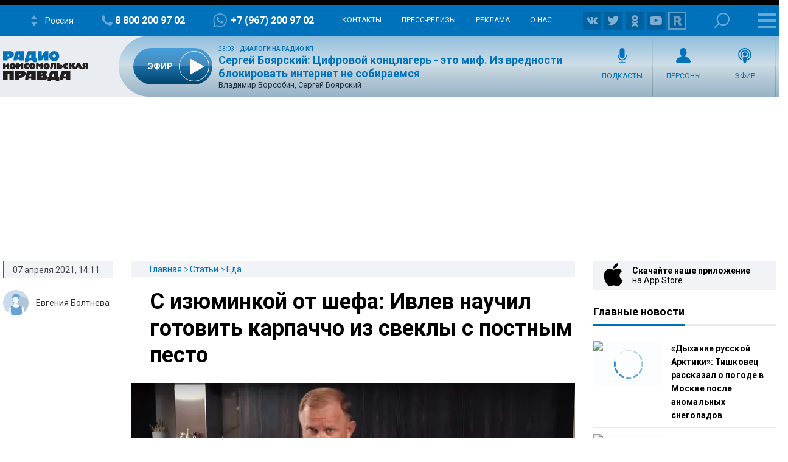

--- FILE ---
content_type: text/html; charset=utf-8
request_url: https://www.google.com/recaptcha/api2/aframe
body_size: 268
content:
<!DOCTYPE HTML><html><head><meta http-equiv="content-type" content="text/html; charset=UTF-8"></head><body><script nonce="kvGHTx_zcY0aRtqhc78kjQ">/** Anti-fraud and anti-abuse applications only. See google.com/recaptcha */ try{var clients={'sodar':'https://pagead2.googlesyndication.com/pagead/sodar?'};window.addEventListener("message",function(a){try{if(a.source===window.parent){var b=JSON.parse(a.data);var c=clients[b['id']];if(c){var d=document.createElement('img');d.src=c+b['params']+'&rc='+(localStorage.getItem("rc::a")?sessionStorage.getItem("rc::b"):"");window.document.body.appendChild(d);sessionStorage.setItem("rc::e",parseInt(sessionStorage.getItem("rc::e")||0)+1);localStorage.setItem("rc::h",'1769987710656');}}}catch(b){}});window.parent.postMessage("_grecaptcha_ready", "*");}catch(b){}</script></body></html>

--- FILE ---
content_type: text/javascript; charset=utf-8
request_url: https://rb.infox.sg/json?id=26404&adblock=false&o=0
body_size: 18141
content:
[{"img": "https://rb.infox.sg/img/901291/image_502.jpg?736", "width": "240", "height": "240", "bg_hex": "#90C4E1", "bg_rgb": "144,196,225", "text_color": "#000", "timestamp": "1769987710111", "created": "1769986100849", "id": "901291", "title": "Долина сообщила, что не имеет денег на новую квартиру", "category": "afisha", "body": "Народная артистка РФ Лариса Долина рассказала, что арендует жилье, так как у нее пока не хватает средств, чтобы приобрести собственное", "source": "aif.ru", "linkTarget": "byDefault", "url": "//rb.infox.sg/click?aid=901291&type=exchange&id=26404&su=aHR0cHM6Ly9jaXMuaW5mb3guc2cvb3RoZXJzL25ld3MvNXJwbUUvP3V0bV9zb3VyY2U9cmFkaW9rcC5ydSZ1dG1fY2FtcGFpZ249MjY0MDQmdXRtX21lZGl1bT1leGNoYW5nZSZ1dG1fY29udGVudD1haWYucnUmaWQ9cmFkaW9rcC5ydS=="}, {"img": "https://rb.infox.sg/img/901290/image_502.jpg?841", "width": "240", "height": "240", "bg_hex": "#876236", "bg_rgb": "135,98,54", "text_color": "#fff", "timestamp": "1769987710111", "created": "1769985838254", "id": "901290", "title": "День Евфимия Великого. Что нельзя делать 2 февраля 2026 года", "category": "house", "body": "2 февраля 2026 года почитают святого иеромонаха Евфимия Великого. Этот святой сумел привести к христианству целый народ, вылечив чудесным образом", "source": "aif.ru", "linkTarget": "byDefault", "url": "//rb.infox.sg/click?aid=901290&type=exchange&id=26404&su=aHR0cHM6Ly9jaXMuaW5mb3guc2cvb3RoZXJzL25ld3MvNXJsU0IvP3V0bV9zb3VyY2U9cmFkaW9rcC5ydSZ1dG1fY2FtcGFpZ249MjY0MDQmdXRtX21lZGl1bT1leGNoYW5nZSZ1dG1fY29udGVudD1haWYucnUmaWQ9cmFkaW9rcC5ydS=="}, {"img": "https://rb.infox.sg/img/897796/image_502.jpg?685", "width": "240", "height": "240", "bg_hex": "#543632", "bg_rgb": "84,54,50", "text_color": "#fff", "timestamp": "1769987710111", "created": "1768827676123", "id": "897796", "title": "Кардиолог рассказала, как магнитные бури отражаются на здоровье", "category": "health", "body": "Врач-кардиолог подмосковной клиники Маргарита Степашина в беседе с REGIONS развеяла миф о том, что магнитная буря может спровоцировать инсульт или", "source": "mosregtoday.ru", "linkTarget": "byDefault", "url": "//rb.infox.sg/click?aid=897796&type=exchange&id=26404&su=aHR0cHM6Ly9jaXMuaW5mb3guc2cvb3RoZXJzL25ld3MvNW9Hb0svP3V0bV9zb3VyY2U9cmFkaW9rcC5ydSZ1dG1fY2FtcGFpZ249MjY0MDQmdXRtX21lZGl1bT1leGNoYW5nZSZ1dG1fY29udGVudD1tb3NyZWd0b2RheS5ydSZpZD1yYWRpb2twLnJ1"}, {"img": "https://rb.infox.sg/img/901100/image_502.jpg?738", "width": "240", "height": "240", "bg_hex": "#8D826D", "bg_rgb": "141,130,109", "text_color": "#000", "timestamp": "1769987710111", "created": "1769769709747", "id": "901100", "title": "Почему в России активизировались квартирные туристы", "category": "house", "body": "admin added", "source": "realty.ria.ru", "linkTarget": "byDefault", "url": "//rb.infox.sg/click?aid=901100&type=exchange&id=26404&su=aHR0cHM6Ly9jaXMuaW5mb3guc2cvcmVhbHR5L25ld3MvNXB2NlQvP3V0bV9zb3VyY2U9cmFkaW9rcC5ydSZ1dG1fY2FtcGFpZ249MjY0MDQmdXRtX21lZGl1bT1leGNoYW5nZSZ1dG1fY29udGVudD1yZWFsdHkucmlhLnJ1JmlkPXJhZGlva3AucnU="}, {"img": "https://rb.infox.sg/img/899655/image_502.jpg?735", "width": "240", "height": "240", "bg_hex": "#3D3134", "bg_rgb": "61,49,52", "text_color": "#fff", "timestamp": "1769987710111", "created": "1769439678232", "id": "899655", "title": "Стилист Трефилов назвал самые модные стрижки в 2026 году", "category": "style", "body": "2026 год &mdash; время, когда пора забыть о строгих линиях и прилизанности: в моде свобода, дерзость и уникальность. О ключевых", "source": "vm.ru", "linkTarget": "byDefault", "url": "//rb.infox.sg/click?aid=899655&type=exchange&id=26404&su=aHR0cHM6Ly9jaXMuaW5mb3guc2cvb3RoZXJzL25ld3MvNXE4amQvP3V0bV9zb3VyY2U9cmFkaW9rcC5ydSZ1dG1fY2FtcGFpZ249MjY0MDQmdXRtX21lZGl1bT1leGNoYW5nZSZ1dG1fY29udGVudD12bS5ydSZpZD1yYWRpb2twLnJ1"}, {"img": "https://rb.infox.sg/img/901097/image_502.jpg?743", "width": "240", "height": "240", "bg_hex": "#774828", "bg_rgb": "119,72,40", "text_color": "#fff", "timestamp": "1769987710111", "created": "1769769602235", "id": "901097", "title": "Объем выдачи ипотеки на частные дома снизился на 45%", "category": "house", "body": "admin added", "source": "realty.ria.ru", "linkTarget": "byDefault", "url": "//rb.infox.sg/click?aid=901097&type=exchange&id=26404&su=aHR0cHM6Ly9jaXMuaW5mb3guc2cvcmVhbHR5L25ld3MvNXBDd20vP3V0bV9zb3VyY2U9cmFkaW9rcC5ydSZ1dG1fY2FtcGFpZ249MjY0MDQmdXRtX21lZGl1bT1leGNoYW5nZSZ1dG1fY29udGVudD1yZWFsdHkucmlhLnJ1JmlkPXJhZGlva3AucnU="}, {"img": "https://rb.infox.sg/img/899671/image_502.jpg?590", "width": "240", "height": "240", "bg_hex": "#E3E8E1", "bg_rgb": "227,232,225", "text_color": "#000", "timestamp": "1769987710111", "created": "1769440921129", "id": "899671", "title": "Какая бактерия убила девять младенцев в роддоме Новокузнецка", "category": "health", "body": "Бактериальная вспышка серрации марцесценс стала причиной гибели младенцев в роддоме № 1 в Новокузнецке. Об этом заявил эпидемиолог, академик РАН", "source": "vm.ru", "linkTarget": "byDefault", "url": "//rb.infox.sg/click?aid=899671&type=exchange&id=26404&su=aHR0cHM6Ly9jaXMuaW5mb3guc2cvb3RoZXJzL25ld3MvNXBCRHIvP3V0bV9zb3VyY2U9cmFkaW9rcC5ydSZ1dG1fY2FtcGFpZ249MjY0MDQmdXRtX21lZGl1bT1leGNoYW5nZSZ1dG1fY29udGVudD12bS5ydSZpZD1yYWRpb2twLnJ1"}, {"img": "https://rb.infox.sg/img/899661/image_502.jpg?247", "width": "240", "height": "240", "bg_hex": "#D4CFD1", "bg_rgb": "212,207,209", "text_color": "#000", "timestamp": "1769987710111", "created": "1769439983284", "id": "899661", "title": "Организм отказывается работать: необходима ли людям зимняя спячка", "category": "health", "body": "Нейробиологи из лаборатории при Университете Индианы (США) пришли к выводу, что людям необходимо впадать в зимнюю спячку. Это объясняется тем,", "source": "vm.ru", "linkTarget": "byDefault", "url": "//rb.infox.sg/click?aid=899661&type=exchange&id=26404&su=aHR0cHM6Ly9jaXMuaW5mb3guc2cvb3RoZXJzL25ld3MvNXBacWwvP3V0bV9zb3VyY2U9cmFkaW9rcC5ydSZ1dG1fY2FtcGFpZ249MjY0MDQmdXRtX21lZGl1bT1leGNoYW5nZSZ1dG1fY29udGVudD12bS5ydSZpZD1yYWRpb2twLnJ1"}, {"img": "https://rb.infox.sg/img/899656/image_502.jpg?802", "width": "240", "height": "240", "bg_hex": "#4A5757", "bg_rgb": "74,87,87", "text_color": "#fff", "timestamp": "1769987710111", "created": "1769439707397", "id": "899656", "title": "5 основных правил сохранения супружеских отношений", "category": "house", "body": "Сохранение семейного счастья &mdash; задача порой более сложная, чем поиск второй половинки. В День супругов специалист Московской службы психологической помощи", "source": "vm.ru", "linkTarget": "byDefault", "url": "//rb.infox.sg/click?aid=899656&type=exchange&id=26404&su=aHR0cHM6Ly9jaXMuaW5mb3guc2cvb3RoZXJzL25ld3MvNXE3OU0vP3V0bV9zb3VyY2U9cmFkaW9rcC5ydSZ1dG1fY2FtcGFpZ249MjY0MDQmdXRtX21lZGl1bT1leGNoYW5nZSZ1dG1fY29udGVudD12bS5ydSZpZD1yYWRpb2twLnJ1"}, {"img": "https://rb.infox.sg/img/901018/image_502.jpg?530", "width": "240", "height": "240", "bg_hex": "#685F53", "bg_rgb": "104,95,83", "text_color": "#fff", "timestamp": "1769987710111", "created": "1769761828000", "id": "901018", "title": "Телевизоры Sony перейдут под контроль китайской TCL", "category": "hi-tech", "body": "Sony объявила о «стратегическом партнёрстве» с китайской TCL, в рамках которого контроль над бизнесом телевизоров Bravia перейдёт к TCL. Японская компания продаст 51% своего", "source": "ferra.ru", "linkTarget": "byDefault", "url": "//rb.infox.sg/click?aid=901018&type=exchange&id=26404&su=aHR0cHM6Ly9jaXMuaW5mb3guc2cvb3RoZXJzL25ld3MvNXBkY0EvP3V0bV9zb3VyY2U9cmFkaW9rcC5ydSZ1dG1fY2FtcGFpZ249MjY0MDQmdXRtX21lZGl1bT1leGNoYW5nZSZ1dG1fY29udGVudD1mZXJyYS5ydSZpZD1yYWRpb2twLnJ1"}, {"img": "https://rb.infox.sg/img/899667/image_502.jpg?705", "width": "240", "height": "240", "bg_hex": "#6A6861", "bg_rgb": "106,104,97", "text_color": "#fff", "timestamp": "1769987710111", "created": "1769440783326", "id": "899667", "title": "Что такое метаболический синдром и чем он опасен", "category": "health", "body": "Метаболический синдром &mdash; комплекс заболеваний, связанных с висцеральным ожирением и, как следствие, инсулинорезистентностью. Эти болезни приводят к различным опасным нарушениям", "source": "vm.ru", "linkTarget": "byDefault", "url": "//rb.infox.sg/click?aid=899667&type=exchange&id=26404&su=aHR0cHM6Ly9jaXMuaW5mb3guc2cvb3RoZXJzL25ld3MvNXBWTzUvP3V0bV9zb3VyY2U9cmFkaW9rcC5ydSZ1dG1fY2FtcGFpZ249MjY0MDQmdXRtX21lZGl1bT1leGNoYW5nZSZ1dG1fY29udGVudD12bS5ydSZpZD1yYWRpb2twLnJ1"}, {"img": "https://rb.infox.sg/img/899666/image_502.jpg?533", "width": "240", "height": "240", "bg_hex": "#C3C8D6", "bg_rgb": "195,200,214", "text_color": "#000", "timestamp": "1769987710111", "created": "1769440512721", "id": "899666", "title": "Угроза из Индии: что известно о смертельно опасном вирусе Нипах", "category": "health", "body": "На востоке Индии, в штате Западная Бенгалия, зафиксировано пять случаев заражения смертельным вирусом Нипах. Среди заболевших есть врачи и медсестры.", "source": "vm.ru", "linkTarget": "byDefault", "url": "//rb.infox.sg/click?aid=899666&type=exchange&id=26404&su=aHR0cHM6Ly9jaXMuaW5mb3guc2cvb3RoZXJzL25ld3MvNXBYYUYvP3V0bV9zb3VyY2U9cmFkaW9rcC5ydSZ1dG1fY2FtcGFpZ249MjY0MDQmdXRtX21lZGl1bT1leGNoYW5nZSZ1dG1fY29udGVudD12bS5ydSZpZD1yYWRpb2twLnJ1"}, {"img": "https://rb.infox.sg/img/899654/image_502.jpg?365", "width": "240", "height": "240", "bg_hex": "#BFD0CF", "bg_rgb": "191,208,207", "text_color": "#000", "timestamp": "1769987710111", "created": "1769439655982", "id": "899654", "title": "Как жители Приморья стали жертвами подмены в роддоме", "category": "house", "body": "Двое мужчин, которых подменили в роддоме в 1986 году, не могут получить компенсацию за ошибку сотрудников учреждения. Суды считают, что", "source": "vm.ru", "linkTarget": "byDefault", "url": "//rb.infox.sg/click?aid=899654&type=exchange&id=26404&su=aHR0cHM6Ly9jaXMuaW5mb3guc2cvb3RoZXJzL25ld3MvNXE4UVEvP3V0bV9zb3VyY2U9cmFkaW9rcC5ydSZ1dG1fY2FtcGFpZ249MjY0MDQmdXRtX21lZGl1bT1leGNoYW5nZSZ1dG1fY29udGVudD12bS5ydSZpZD1yYWRpb2twLnJ1"}, {"img": "https://rb.infox.sg/img/899664/image_502.jpg?722", "width": "240", "height": "240", "bg_hex": "#434A4B", "bg_rgb": "67,74,75", "text_color": "#fff", "timestamp": "1769987710111", "created": "1769440363214", "id": "899664", "title": "Врач рассказал о последствиях вируса Нипах", "category": "health", "body": "Смертельный вирус Нипах, новая вспышка которого произошла на днях в Индии, оказывает тяжелое негативное воздействие на организм и зачастую приводит", "source": "vm.ru", "linkTarget": "byDefault", "url": "//rb.infox.sg/click?aid=899664&type=exchange&id=26404&su=aHR0cHM6Ly9jaXMuaW5mb3guc2cvb3RoZXJzL25ld3MvNXBYQ0ovP3V0bV9zb3VyY2U9cmFkaW9rcC5ydSZ1dG1fY2FtcGFpZ249MjY0MDQmdXRtX21lZGl1bT1leGNoYW5nZSZ1dG1fY29udGVudD12bS5ydSZpZD1yYWRpb2twLnJ1"}, {"img": "https://rb.infox.sg/img/900870/image_502.jpg?181", "width": "240", "height": "240", "bg_hex": "#A59F9D", "bg_rgb": "165,159,157", "text_color": "#000", "timestamp": "1769987710111", "created": "1769706075638", "id": "900870", "title": "Xiaomi научила свои умные очки оплачивать парковку", "category": "hi-tech", "body": "Сервис Alipay и Xiaomi представили новую функцию для умных очков второй \u2014 автоматическую оплату парковки. Водителям в Китае теперь не нужно доставать телефон у шлагбаума.", "source": "ferra.ru", "linkTarget": "byDefault", "url": "//rb.infox.sg/click?aid=900870&type=exchange&id=26404&su=aHR0cHM6Ly9jaXMuaW5mb3guc2cvb3RoZXJzL25ld3MvNXFNVVMvP3V0bV9zb3VyY2U9cmFkaW9rcC5ydSZ1dG1fY2FtcGFpZ249MjY0MDQmdXRtX21lZGl1bT1leGNoYW5nZSZ1dG1fY29udGVudD1mZXJyYS5ydSZpZD1yYWRpb2twLnJ1"}, {"img": "https://rb.infox.sg/img/898413/image_502.jpg?39", "width": "240", "height": "240", "bg_hex": "#5B6396", "bg_rgb": "91,99,150", "text_color": "#fff", "timestamp": "1769987710111", "created": "1768992096595", "id": "898413", "title": "IMDb представил топ-10 самых ожидаемых фильмов", "category": "afisha", "body": "Крупнейший в мире агрегатор киноинформации IMDb опубликовал свой список самых ожидаемых фильмов 2026 года. Его возглавляет новинка от Кристофера Нолана.", "source": "rg.ru", "linkTarget": "byDefault", "url": "//rb.infox.sg/click?aid=898413&type=exchange&id=26404&su=aHR0cHM6Ly9jaXMuaW5mb3guc2cvb3RoZXJzL25ld3MvNXA3VDgvP3V0bV9zb3VyY2U9cmFkaW9rcC5ydSZ1dG1fY2FtcGFpZ249MjY0MDQmdXRtX21lZGl1bT1leGNoYW5nZSZ1dG1fY29udGVudD1yZy5ydSZpZD1yYWRpb2twLnJ1"}, {"img": "https://rb.infox.sg/img/901063/image_502.jpg?997", "width": "240", "height": "240", "bg_hex": "#70505A", "bg_rgb": "112,80,90", "text_color": "#fff", "timestamp": "1769987710111", "created": "1769767908973", "id": "901063", "title": "Московский фонд реновации ищет подрядчиков на 150 млрд рублей", "category": "house", "body": "admin added", "source": "realty.ria.ru", "linkTarget": "byDefault", "url": "//rb.infox.sg/click?aid=901063&type=exchange&id=26404&su=aHR0cHM6Ly9jaXMuaW5mb3guc2cvcmVhbHR5L25ld3MvNXFXc0kvP3V0bV9zb3VyY2U9cmFkaW9rcC5ydSZ1dG1fY2FtcGFpZ249MjY0MDQmdXRtX21lZGl1bT1leGNoYW5nZSZ1dG1fY29udGVudD1yZWFsdHkucmlhLnJ1JmlkPXJhZGlva3AucnU="}, {"img": "https://rb.infox.sg/img/901047/image_502.jpg?665", "width": "240", "height": "240", "bg_hex": "#FEA800", "bg_rgb": "254,168,0", "text_color": "#000", "timestamp": "1769987710111", "created": "1769765374928", "id": "901047", "title": "Разработчики ChatGPT выпустили конкурента Google Translate", "category": "hi-tech", "body": "OpenAI запустила собственный переводчик под названием ChatGPT Translate. Визуально он похож на Google Translate: два поля для текста, автоматическое определение", "source": "ferra.ru", "linkTarget": "byDefault", "url": "//rb.infox.sg/click?aid=901047&type=exchange&id=26404&su=aHR0cHM6Ly9jaXMuaW5mb3guc2cvb3RoZXJzL25ld3MvNW82MVIvP3V0bV9zb3VyY2U9cmFkaW9rcC5ydSZ1dG1fY2FtcGFpZ249MjY0MDQmdXRtX21lZGl1bT1leGNoYW5nZSZ1dG1fY29udGVudD1mZXJyYS5ydSZpZD1yYWRpb2twLnJ1"}, {"img": "https://rb.infox.sg/img/900953/image_502.jpg?905", "width": "240", "height": "240", "bg_hex": "#F8F8F8", "bg_rgb": "248,248,248", "text_color": "#000", "timestamp": "1769987710111", "created": "1769757613247", "id": "900953", "title": "Xiaomi 18 Pro тоже получит две 200-Мп камеры", "category": "hi-tech", "body": "В сети появились слухи о будущем флагмане Xiaomi 18 Pro. По информации китайского инсайдера Digital Chat Station, компания тестирует систему камер с двумя сенсорами", "source": "ferra.ru", "linkTarget": "byDefault", "url": "//rb.infox.sg/click?aid=900953&type=exchange&id=26404&su=aHR0cHM6Ly9jaXMuaW5mb3guc2cvb3RoZXJzL25ld3MvNXFCT0IvP3V0bV9zb3VyY2U9cmFkaW9rcC5ydSZ1dG1fY2FtcGFpZ249MjY0MDQmdXRtX21lZGl1bT1leGNoYW5nZSZ1dG1fY29udGVudD1mZXJyYS5ydSZpZD1yYWRpb2twLnJ1"}, {"img": "https://rb.infox.sg/img/900943/image_502.jpg?247", "width": "240", "height": "240", "bg_hex": "#63798B", "bg_rgb": "99,121,139", "text_color": "#fff", "timestamp": "1769987710111", "created": "1769757162727", "id": "900943", "title": "Россиян ждут длинные выходные в феврале", "category": "house", "body": "В феврале россиян ждут трехдневные выходные с 21 по 23 число в связи с Днем защитника Отечества.", "source": "ya-turbo.ru", "linkTarget": "byDefault", "url": "//rb.infox.sg/click?aid=900943&type=exchange&id=26404&su=aHR0cHM6Ly9jaXMuaW5mb3guc2cvb3RoZXJzL25ld3MvNXFUOU0vP3V0bV9zb3VyY2U9cmFkaW9rcC5ydSZ1dG1fY2FtcGFpZ249MjY0MDQmdXRtX21lZGl1bT1leGNoYW5nZSZ1dG1fY29udGVudD15YS10dXJiby5ydSZpZD1yYWRpb2twLnJ1"}]